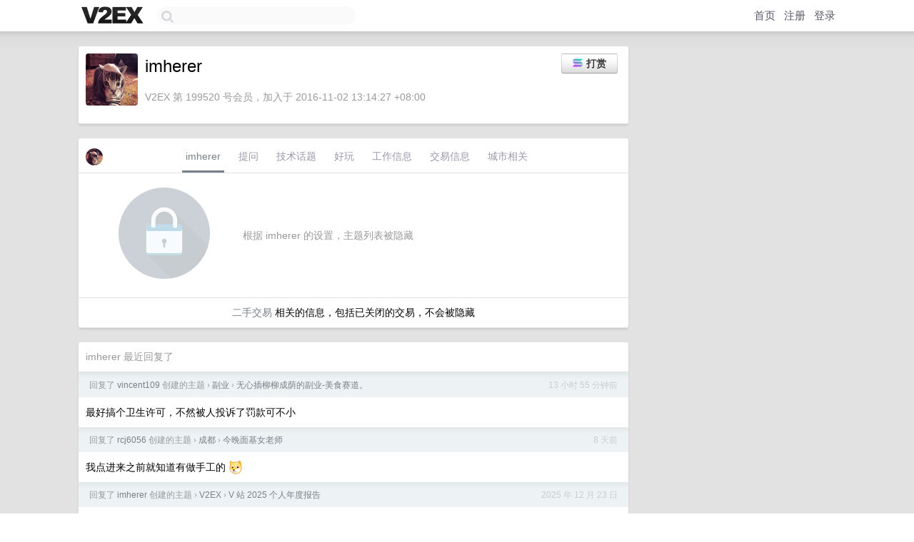

--- FILE ---
content_type: text/html; charset=UTF-8
request_url: https://origin.v2ex.com/member/imherer
body_size: 6334
content:
<!DOCTYPE html>
<html lang="zh-CN">
<head>
    <meta name="Content-Type" content="text/html;charset=utf-8">
    <meta name="Referrer" content="unsafe-url">
    <meta content="True" name="HandheldFriendly">
    
    <meta name="theme-color" content="#ffffff">
    
    
    <meta name="apple-mobile-web-app-capable" content="yes" />
<meta name="mobile-web-app-capable" content="yes" />
<meta name="detectify-verification" content="d0264f228155c7a1f72c3d91c17ce8fb" />
<meta name="p:domain_verify" content="b87e3b55b409494aab88c1610b05a5f0"/>
<meta name="alexaVerifyID" content="OFc8dmwZo7ttU4UCnDh1rKDtLlY" />
<meta name="baidu-site-verification" content="D00WizvYyr" />
<meta name="msvalidate.01" content="D9B08FEA08E3DA402BF07ABAB61D77DE" />
<meta property="wb:webmaster" content="f2f4cb229bda06a4" />
<meta name="google-site-verification" content="LM_cJR94XJIqcYJeOCscGVMWdaRUvmyz6cVOqkFplaU" />
<meta name="wwads-cn-verify" content="c8ffe9a587b126f152ed3d89a146b445" />
<script type="text/javascript" src="https://cdn.wwads.cn/js/makemoney.js" async></script>
<script async src="https://pagead2.googlesyndication.com/pagead/js/adsbygoogle.js?client=ca-pub-5060390720525238"
     crossorigin="anonymous"></script>
    
    <title>V2EX › imherer</title>
    <link rel="dns-prefetch" href="https://static.v2ex.com/" />
<link rel="dns-prefetch" href="https://cdn.v2ex.com/" />
<link rel="dns-prefetch" href="https://i.v2ex.co/" />
<link rel="dns-prefetch" href="https://www.google-analytics.com/" />    
    <style>
        body {
            min-width: 820px;
            font-family: "Helvetica Neue", "Luxi Sans", "Segoe UI", "Hiragino Sans GB", "Microsoft Yahei", sans-serif, "Apple Logo";
        }
    </style>
    <link rel="stylesheet" type="text/css" media="screen" href="/assets/4cfbc0449950f1ff13a2701a89c83ddd44fffbf3-combo.css?t=1768265400">
    
    <script>
        const SITE_NIGHT = 0;
    </script>
    <link rel="stylesheet" href="/static/css/vendor/tomorrow.css?v=3c006808236080a5d98ba4e64b8f323f" type="text/css">
    
    <link rel="icon" sizes="192x192" href="/static/icon-192.png">
    <link rel="apple-touch-icon" sizes="180x180" href="/static/apple-touch-icon-180.png?v=91e795b8b5d9e2cbf2d886c3d4b7d63c">
    
    <link rel="shortcut icon" href="https://cdn.v2ex.com/avatar/32a6/84e5/199520_large.png?m=1757488668" type="image/png">
    
    
    <link rel="manifest" href="/manifest.webmanifest">
    <script>
        const LANG = 'zhcn';
        const FEATURES = ['search', 'favorite-nodes-sort'];
    </script>
    <script src="/assets/e018fd2b900d7499242ac6e8286c94e0e0cc8e0d-combo.js?t=1768265400" defer></script>
    <meta name="description" content="imherer&#39;s profile on V2EX">
    
    <link rel="alternate" type="application/atom+xml" href="/feed/member/imherer.xml">
    
    
    <link rel="canonical" href="https://www.v2ex.com/member/imherer">
    
    

<script>
    const address = "GcHnQGtMhzFYqcwX1BdivrkMen7HxCnfEXD8YzMKwhwY";
</script>

<script>
	document.addEventListener("DOMContentLoaded", function(event) {
		protectTraffic();

        tippy('[title]', {
        placement: 'bottom',
        arrow: true,
        arrowTransform: 'translateY(-2px)'
        });

        
        initTipModal("GcHnQGtMhzFYqcwX1BdivrkMen7HxCnfEXD8YzMKwhwY");
        

        const topicLinks = document.getElementsByClassName('topic-link');
const moreLinks = document.getElementsByClassName('count_livid');
const orangeLinks = document.getElementsByClassName('count_orange');
// merge non-duplicate arrays
const links = Array.from(new Set([...topicLinks, ...moreLinks, ...orangeLinks]));
for (link in links) {
    let aLink = links[link];
    if (aLink === undefined) {
        continue;
    }
    if (!aLink.hasAttribute || !aLink.hasAttribute('href')) {
        continue;
    }
    let href = aLink.getAttribute('href');
    if (href && href.startsWith('/t/')) {
        // href is something like "/t/1234#reply567"
        const topicID = href.split('/')[2].split('#')[0];
        const key = "tp" + topicID;
        const value = lscache.get(key);
        if (value) {
            const anchor = href.split('#')[1];
            const newHref = "/t/" + topicID + "?p=" + value + "#" + anchor;
            aLink.setAttribute('href', newHref);
            console.log("Set p for topic " + topicID + " to " + value + ": " + newHref);
        }
    }
}
	});
</script>
<script type="text/javascript">
function format(tpl) {
    var index = 1, items = arguments;
    return (tpl || '').replace(/{(\w*)}/g, function(match, p1) {
        return items[index++] || p1 || match;
    });
}
function loadCSS(url, callback) {
    return $('<link type="text/css" rel="stylesheet"/>')
        .attr({ href: url })
        .on('load', callback)
        .appendTo(document.head);
}
function lazyGist(element) {
    var $btn = $(element);
    var $self = $(element).parent();
    var $link = $self.find('a');
    $btn.prop('disabled', 'disabled').text('Loading...');
    $.getJSON(format('{}.json?callback=?', $link.prop('href').replace($link.prop('hash'), '')))
        .done(function(data) {
            loadCSS(data.stylesheet, function() {
                $self.replaceWith(data.div);
                $('.gist .gist-file .gist-meta a').filter(function() { return this.href === $link.prop('href'); }).parents('.gist-file').siblings().remove();
            });
        })
        .fail(function() { $self.replaceWith($('<a>').attr('href', url).text(url)); });
}
</script>

    
</head>
<body>
    

<div id="tip-modal" onclick="dismissTipModal()">
    <div class="tip-modal-content">
        <div class="tip-modal-tabs">
            <div id="v2ex-tab" class="tip-modal-tab" onclick="selectToken('v2ex')">$V2EX</div>
            <div id="solana-tab" class="tip-modal-tab" onclick="selectToken('solana')">Solana</div>
        </div>
        <div class="tip-modal-inner">
            <div class="tip-modal-title">
                <img id="tip-token-icon" src="/static/img/solana/solana.png" style="width: 1em; height: 1em;" />
                <div class="tip-modal-give-to">Give <span id="tip-token-symbol">SOL</span> to <span id="tip-to"></span> <img src="/static/img/copy.svg"
                        style="width: 1em; height: 1em; cursor: pointer; filter: var(--icon-secondary-filter); vertical-align: top;"
                        alt="Copy Address" onclick="copyAddress()"></div>
            </div>

            <div id="tip-message" class="tip-message">使用 SOL 向 imherer 打赏，数额会 100% 进入 imherer 的钱包。</div>

            <div class="tip-amount-container">
                <input type="text" id="tip-amount" value="0.005" />
            </div>
            <div class="tip-memo-container">
                <input type="text" id="tip-memo" placeholder="可选：附言" maxlength="200" />
            </div>
            <div class="flex-one-row gap10">
                <div class="tip-button-container"><button id="tip-button" class="super normal button">发送</button></div>
                <div style="flex: 1; text-align: right" id="token-balance"></div>
            </div>
            <div id="message-box"></div>
        </div>
    </div>
</div>



    
    <div id="Top">
        <div class="content">
            <div class="site-nav">
                <a href="/" name="top" title="way to explore"><div id="Logo"></div></a>
                <div id="search-container">
                    <input id="search" type="text" maxlength="128" autocomplete="off" tabindex="1">
                    <div id="search-result" class="box"></div>
                </div>
                <div class="tools" >
                
                    <a href="/" class="top">首页</a>
                    <a href="/signup" class="top">注册</a>
                    <a href="/signin" class="top">登录</a>
                
                </div>
            </div>
        </div>
    </div>
    
    <div id="Wrapper">
        <div class="content">
            
            <div id="Leftbar"></div>
            <div id="Rightbar">
                <div class="sep20"></div>
                











            </div>
            <div id="Main">
                <div class="sep20"></div>
                
<div class="box">
    <div class="cell">
    <table cellpadding="0" cellspacing="0" border="0" width="100%">
        <tr>
            <td width="73" valign="top" align="center"><img src="https://cdn.v2ex.com/avatar/32a6/84e5/199520_large.png?m=1757488668" class="avatar" border="0" align="default" alt="imherer" data-uid="199520" /><div class="sep10"></div></td>
            <td width="10"></td>
            <td width="auto" valign="top" align="left">
                <div class="fr">
                
                    <button class="super normal button" style="margin-right: 5px;" title="使用 SOL 或者 $V2EX 打赏" onclick="showTipModal()"><img src="/static/img/solana/solana.png" align="absmiddle" style="vertical-align: text-top; padding-right: 5px;" /><span>打赏</span></button>
                
                
                </div>
                <h1 style="margin-bottom: 5px;">imherer</h1>
                
                <span class="bigger"></span>
                
                <div class="sep10"></div>
                <span class="gray">V2EX 第 199520 号会员，加入于 2016-11-02 13:14:27 +08:00
                
                
                </span>
                
            </td>
        </tr>
    </table>
    <div class="sep5"></div>
</div>
    
    
    
    
    
    
</div>
<div class="sep20"></div>
<div class="box">
    <div class="cell_tabs flex-one-row">
        <div>
        <img src="https://cdn.v2ex.com/avatar/32a6/84e5/199520_normal.png?m=1757488668" width="24" style="border-radius: 24px; margin-top: -2px;" border="0" />
        </div>
        <div style="flex: 1;"><a href="/member/imherer" class="cell_tab_current">imherer</a><a href="/member/imherer/qna" class="cell_tab">提问</a><a href="/member/imherer/tech" class="cell_tab">技术话题</a><a href="/member/imherer/play" class="cell_tab">好玩</a><a href="/member/imherer/jobs" class="cell_tab">工作信息</a><a href="/member/imherer/deals" class="cell_tab">交易信息</a><a href="/member/imherer/city" class="cell_tab">城市相关</a></div>
    </div>
    
        <div class="cell"><table cellpadding="0" cellspacing="10" border="0" width="100%">
<tr>
    <td width="200" align="center"><img src="/static/img/lock256.png?v=da07111efcc2b37923142c85bc6a82f6" border="0" width="128" /></td>
    <td width="auto" align="left" class="topic_content"><span class="gray">根据 imherer 的设置，主题列表被隐藏</span></td>
</tr>
</table></div>
        <div class="cell" style="text-align: center;"><a href="/member/imherer/deals">二手交易</a> 相关的信息，包括已关闭的交易，不会被隐藏</div>
    
</div>
<div class="sep20"></div>
<div class="box">
    <div class="cell"><span class="gray">imherer 最近回复了</span></div>
    
    
    <div class="dock_area">
        <table cellpadding="0" cellspacing="0" border="0" width="100%">
            <tr>
                <td style="padding: 10px 15px 8px 15px; font-size: 12px; text-align: left;"><div class="fr"><span class="fade" title="2026-01-12 19:01:28 +08:00">13 小时 55 分钟前</span> </div><span class="gray">回复了 <a href="/member/vincent109">vincent109</a> 创建的主题 <span class="chevron">›</span> <a href="/go/sidehustle">副业</a> <span class="chevron">›</span> <a href="/t/1184981#reply5">无心插柳柳成荫的副业-美食赛道。</a></span></td>
            </tr>
        </table>
    </div>
    <div class="inner">
        <div class="reply_content">最好搞个卫生许可，不然被人投诉了罚款可不小</div>
    </div>
    
    
    
    
    
    <div class="dock_area">
        <table cellpadding="0" cellspacing="0" border="0" width="100%">
            <tr>
                <td style="padding: 10px 15px 8px 15px; font-size: 12px; text-align: left;"><div class="fr"><span class="fade" title="2026-01-04 16:19:37 +08:00">8 天前</span> </div><span class="gray">回复了 <a href="/member/rcj6056">rcj6056</a> 创建的主题 <span class="chevron">›</span> <a href="/go/chengdu">成都</a> <span class="chevron">›</span> <a href="/t/1182969#reply138">今晚面基女老师</a></span></td>
            </tr>
        </table>
    </div>
    <div class="inner">
        <div class="reply_content">我点进来之前就知道有做手工的 <a target="_blank" href="https://i.imgur.com/agAJ0Rd.png" rel="nofollow noopener" target="_blank"><img src="https://i.imgur.com/agAJ0Rd.png" class="embedded_image" rel="noreferrer"></a></div>
    </div>
    
    
    
    <div class="dock_area">
        <table cellpadding="0" cellspacing="0" border="0" width="100%">
            <tr>
                <td style="padding: 10px 15px 8px 15px; font-size: 12px; text-align: left;"><div class="fr"><span class="fade" title="2025-12-23 10:18:16 +08:00">2025 年 12 月 23 日</span> </div><span class="gray">回复了 <a href="/member/imherer">imherer</a> 创建的主题 <span class="chevron">›</span> <a href="/go/v2ex">V2EX</a> <span class="chevron">›</span> <a href="/t/1180581#reply7">V 站 2025 个人年度报告</a></span></td>
            </tr>
        </table>
    </div>
    <div class="inner">
        <div class="reply_content">@<a href="/member/sevenyangcc">sevenyangcc</a> 不是我做的哦，v2ex-stats 这个扩展自带的</div>
    </div>
    
    
    
    <div class="dock_area">
        <table cellpadding="0" cellspacing="0" border="0" width="100%">
            <tr>
                <td style="padding: 10px 15px 8px 15px; font-size: 12px; text-align: left;"><div class="fr"><span class="fade" title="2025-12-15 10:01:35 +08:00">2025 年 12 月 15 日</span> </div><span class="gray">回复了 <a href="/member/gfwuzer">gfwuzer</a> 创建的主题 <span class="chevron">›</span> <a href="/go/programmer">程序员</a> <span class="chevron">›</span> <a href="/t/1178872#reply420">我写了一本书：《从零开始手搓数据库(Go)》；评论区抽奖</a></span></td>
            </tr>
        </table>
    </div>
    <div class="inner">
        <div class="reply_content">cGl6emFkb25nMzIzQGdtYWlsLmNvbQ==<br />资瓷</div>
    </div>
    
    
    
    <div class="dock_area">
        <table cellpadding="0" cellspacing="0" border="0" width="100%">
            <tr>
                <td style="padding: 10px 15px 8px 15px; font-size: 12px; text-align: left;"><div class="fr"><span class="fade" title="2025-12-09 21:00:35 +08:00">2025 年 12 月 9 日</span> </div><span class="gray">回复了 <a href="/member/ggp1ot2">ggp1ot2</a> 创建的主题 <span class="chevron">›</span> <a href="/go/life">生活</a> <span class="chevron">›</span> <a href="/t/1177840#reply128">急，理发店跑路退款问题</a></span></td>
            </tr>
        </table>
    </div>
    <div class="inner">
        <div class="reply_content">理发店这种套路最多了，经常都是店面升级然后重新装修一波，完了以前的卡就全都不能用了</div>
    </div>
    
    
    
    <div class="dock_area">
        <table cellpadding="0" cellspacing="0" border="0" width="100%">
            <tr>
                <td style="padding: 10px 15px 8px 15px; font-size: 12px; text-align: left;"><div class="fr"><span class="fade" title="2025-12-08 11:45:17 +08:00">2025 年 12 月 8 日</span> </div><span class="gray">回复了 <a href="/member/KelleyV9">KelleyV9</a> 创建的主题 <span class="chevron">›</span> <a href="/go/life">生活</a> <span class="chevron">›</span> <a href="/t/1177479#reply157">今天 30 了，祝我生日快乐。</a></span></td>
            </tr>
        </table>
    </div>
    <div class="inner">
        <div class="reply_content">生日快乐~</div>
    </div>
    
    
    
    <div class="dock_area">
        <table cellpadding="0" cellspacing="0" border="0" width="100%">
            <tr>
                <td style="padding: 10px 15px 8px 15px; font-size: 12px; text-align: left;"><div class="fr"><span class="fade" title="2025-12-02 11:09:27 +08:00">2025 年 12 月 2 日</span> </div><span class="gray">回复了 <a href="/member/imherer">imherer</a> 创建的主题 <span class="chevron">›</span> <a href="/go/vscode">Visual Studio Code</a> <span class="chevron">›</span> <a href="/t/1176286#reply4">在 VSCode 中使用 workspace 模式打开一个前端工程后根目录的那些文件怎么看？</a></span></td>
            </tr>
        </table>
    </div>
    <div class="inner">
        <div class="reply_content">@<a href="/member/unsized">unsized</a> 感谢，这个方法可行</div>
    </div>
    
    
    
    <div class="dock_area">
        <table cellpadding="0" cellspacing="0" border="0" width="100%">
            <tr>
                <td style="padding: 10px 15px 8px 15px; font-size: 12px; text-align: left;"><div class="fr"><span class="fade" title="2025-12-02 10:11:56 +08:00">2025 年 12 月 2 日</span> </div><span class="gray">回复了 <a href="/member/imherer">imherer</a> 创建的主题 <span class="chevron">›</span> <a href="/go/vscode">Visual Studio Code</a> <span class="chevron">›</span> <a href="/t/1176286#reply4">在 VSCode 中使用 workspace 模式打开一个前端工程后根目录的那些文件怎么看？</a></span></td>
            </tr>
        </table>
    </div>
    <div class="inner">
        <div class="reply_content">@<a href="/member/crocoBaby">crocoBaby</a> 好吧，它应该新增一个功能，就是在 workspace 和常规模式下切换。<br />重新打开文件夹又得一步一步找工程文件夹</div>
    </div>
    
    
    
    <div class="dock_area">
        <table cellpadding="0" cellspacing="0" border="0" width="100%">
            <tr>
                <td style="padding: 10px 15px 8px 15px; font-size: 12px; text-align: left;"><div class="fr"><span class="fade" title="2025-12-01 14:07:37 +08:00">2025 年 12 月 1 日</span> </div><span class="gray">回复了 <a href="/member/imherer">imherer</a> 创建的主题 <span class="chevron">›</span> <a href="/go/programmer">程序员</a> <span class="chevron">›</span> <a href="/t/1175392#reply73">现在 AI 编程哪家强？</a></span></td>
            </tr>
        </table>
    </div>
    <div class="cell">
        <div class="reply_content">@<a href="/member/yy8y">yy8y</a> #72 好的，感谢</div>
    </div>
    
    
    
    <div class="inner"><span class="chevron">»</span> <a href="/member/imherer/replies">imherer 创建的更多回复</a></div>
    
</div>

            </div>
            
            
        </div>
        <div class="c"></div>
        <div class="sep20"></div>
    </div>
    <div id="Bottom">
        <div class="content">
            <div class="inner">
                <div class="sep10"></div>
                    <div class="fr">
                        <a href="https://www.digitalocean.com/?refcode=1b51f1a7651d" target="_blank"><div id="DigitalOcean"></div></a>
                    </div>
                    <strong><a href="/about" class="dark" target="_self">关于</a> &nbsp; <span class="snow">·</span> &nbsp; <a href="/help" class="dark" target="_self">帮助文档</a> &nbsp; <span class="snow">·</span> &nbsp; <a href="/pro/about" class="dark" target="_self">自助推广系统</a> &nbsp; <span class="snow">·</span> &nbsp; <a href="https://blog.v2ex.com/" class="dark" target="_blank">博客</a> &nbsp; <span class="snow">·</span> &nbsp; <a href="/help/api" class="dark" target="_self">API</a> &nbsp; <span class="snow">·</span> &nbsp; <a href="/faq" class="dark" target="_self">FAQ</a> &nbsp; <span class="snow">·</span> &nbsp; <a href="/solana" class="dark" target="_self">Solana</a> &nbsp; <span class="snow">·</span> &nbsp; 4045 人在线</strong> &nbsp; <span class="fade">最高记录 6679</span> &nbsp; <span class="snow">·</span> &nbsp; <a href="/select/language" class="f11"><img src="/static/img/language.png?v=6a5cfa731dc71a3769f6daace6784739" width="16" align="absmiddle" id="ico-select-language" /> &nbsp; Select Language</a>
                    <div class="sep20"></div>
                    创意工作者们的社区
                    <div class="sep5"></div>
                    World is powered by solitude
                    <div class="sep20"></div>
                    <span class="small fade">VERSION: 3.9.8.5 · 19ms · <a href="/worldclock#utc">UTC 00:57</a> · <a href="/worldclock#pvg">PVG 08:57</a> · <a href="/worldclock#lax">LAX 16:57</a> · <a href="/worldclock#jfk">JFK 19:57</a><br />♥ Do have faith in what you're doing.</span>
                <div class="sep10"></div>
            </div>
        </div>
    </div>

    

    

    
    <script src="/b/i/TiP4bvJppTGozflXKXAtxEaF6SRk296tmHyWWI96s2Elw0xOEigZ3OWeG52xqInDywdNnwM3obfVFIRPxoRUh9u86G_6FnTI_LXDh1hLdhGkgVQVa7XOuG2NiQd-8-FZ8Sdcao1snkPOfr60spkYZZKvKdmHos_Goh0Q0QB8E7o="></script>
    

    
    <script>
      (function(i,s,o,g,r,a,m){i['GoogleAnalyticsObject']=r;i[r]=i[r]||function(){
      (i[r].q=i[r].q||[]).push(arguments)},i[r].l=1*new Date();a=s.createElement(o),
      m=s.getElementsByTagName(o)[0];a.async=1;a.src=g;m.parentNode.insertBefore(a,m)
      })(window,document,'script','//www.google-analytics.com/analytics.js','ga');

      ga('create', 'UA-11940834-2', 'v2ex.com');
      ga('send', 'pageview');
      
ga('send', 'event', 'Member', 'profile', 'imherer');


    </script>
    

    
<button class="scroll-top" data-scroll="up" type="button"><span>❯<span></button>
</body>
</html>

--- FILE ---
content_type: text/html; charset=utf-8
request_url: https://www.google.com/recaptcha/api2/aframe
body_size: 267
content:
<!DOCTYPE HTML><html><head><meta http-equiv="content-type" content="text/html; charset=UTF-8"></head><body><script nonce="ENq5lMaaRpl6nyR4zwGICA">/** Anti-fraud and anti-abuse applications only. See google.com/recaptcha */ try{var clients={'sodar':'https://pagead2.googlesyndication.com/pagead/sodar?'};window.addEventListener("message",function(a){try{if(a.source===window.parent){var b=JSON.parse(a.data);var c=clients[b['id']];if(c){var d=document.createElement('img');d.src=c+b['params']+'&rc='+(localStorage.getItem("rc::a")?sessionStorage.getItem("rc::b"):"");window.document.body.appendChild(d);sessionStorage.setItem("rc::e",parseInt(sessionStorage.getItem("rc::e")||0)+1);localStorage.setItem("rc::h",'1768265851192');}}}catch(b){}});window.parent.postMessage("_grecaptcha_ready", "*");}catch(b){}</script></body></html>

--- FILE ---
content_type: application/javascript; charset=utf-8
request_url: https://esm.sh/bs58@%5E4.0.1?target=es2022
body_size: -280
content:
/* esm.sh - bs58@4.0.1 */
import "/base-x@^3.0.2?target=es2022";
export * from "/bs58@4.0.1/es2022/bs58.mjs";
export { default } from "/bs58@4.0.1/es2022/bs58.mjs";


--- FILE ---
content_type: application/javascript; charset=utf-8
request_url: https://esm.sh/node/events.mjs
body_size: 4564
content:
function te(e){return new Error(`[unenv] ${e} is not implemented yet!`)}function w(e){return Object.assign(()=>{throw te(e)},{__unenv__:!0})}import{AsyncResource as re}from"/node/async_hooks.mjs";var y=10,ne=Object.getPrototypeOf(Object.getPrototypeOf(async function*(){}).prototype),G=(e,t)=>e,_=Error,ie=Error,v=Error,b=Error,se=Error,C=Symbol.for("nodejs.rejection"),f=Symbol.for("kCapture"),M=Symbol.for("events.errorMonitor"),d=Symbol.for("shapeMode"),x=Symbol.for("events.maxEventTargetListeners"),oe=Symbol.for("kEnhanceStackBeforeInspector"),ue=Symbol.for("nodejs.watermarkData"),S=Symbol.for("kEventEmitter"),h=Symbol.for("kAsyncResource"),le=Symbol.for("kFirstEventParam"),P=Symbol.for("kResistStopPropagation"),W=Symbol.for("events.maxEventTargetListenersWarned"),U=class E{_events=void 0;_eventsCount=0;_maxListeners=y;[f]=!1;[d]=!1;static captureRejectionSymbol=C;static errorMonitor=M;static kMaxEventTargetListeners=x;static kMaxEventTargetListenersWarned=W;static usingDomains=!1;static get on(){return fe}static get once(){return he}static get getEventListeners(){return ve}static get getMaxListeners(){return me}static get addAbortListener(){return X}static get EventEmitterAsyncResource(){return ae}static get EventEmitter(){return E}static setMaxListeners(t=y,...r){if(r.length===0)y=t;else for(let n of r)if(J(n))n[x]=t,n[W]=!1;else if(typeof n.setMaxListeners=="function")n.setMaxListeners(t);else throw new v("eventTargets",["EventEmitter","EventTarget"],n)}static listenerCount(t,r){if(typeof t.listenerCount=="function")return t.listenerCount(r);E.prototype.listenerCount.call(t,r)}static init(){throw new Error("EventEmitter.init() is not implemented.")}static get captureRejections(){return this[f]}static set captureRejections(t){this[f]=t}static get defaultMaxListeners(){return y}static set defaultMaxListeners(t){y=t}constructor(t){this._events===void 0||this._events===Object.getPrototypeOf(this)._events?(this._events={__proto__:null},this._eventsCount=0,this[d]=!1):this[d]=!0,this._maxListeners=this._maxListeners||void 0,t?.captureRejections?this[f]=!!t.captureRejections:this[f]=E.prototype[f]}setMaxListeners(t){return this._maxListeners=t,this}getMaxListeners(){return T(this)}emit(t,...r){let n=t==="error",i=this._events;if(i!==void 0)n&&i[M]!==void 0&&this.emit(M,...r),n=n&&i.error===void 0;else if(!n)return!1;if(n){let s;if(r.length>0&&(s=r[0]),s instanceof Error){try{let c={};Error.captureStackTrace?.(c,E.prototype.emit),Object.defineProperty(s,oe,{__proto__:null,value:Function.prototype.bind(de,this,s,c),configurable:!0})}catch{}throw s}let l;try{l=G(s)}catch{l=s}let a=new ie(l);throw a.context=s,a}let o=i[t];if(o===void 0)return!1;if(typeof o=="function"){let s=o.apply(this,r);s!=null&&K(this,s,t,r)}else{let s=o.length,l=I(o);for(let a=0;a<s;++a){let c=l[a].apply(this,r);c!=null&&K(this,c,t,r)}}return!0}addListener(t,r){return q(this,t,r,!1),this}on(t,r){return this.addListener(t,r)}prependListener(t,r){return q(this,t,r,!0),this}once(t,r){return this.on(t,z(this,t,r)),this}prependOnceListener(t,r){return this.prependListener(t,z(this,t,r)),this}removeListener(t,r){let n=this._events;if(n===void 0)return this;let i=n[t];if(i===void 0)return this;if(i===r||i.listener===r)this._eventsCount-=1,this[d]?n[t]=void 0:this._eventsCount===0?this._events={__proto__:null}:(delete n[t],n.removeListener&&this.emit("removeListener",t,i.listener||r));else if(typeof i!="function"){let o=-1;for(let s=i.length-1;s>=0;s--)if(i[s]===r||i[s].listener===r){o=s;break}if(o<0)return this;o===0?i.shift():ge(i,o),i.length===1&&(n[t]=i[0]),n.removeListener!==void 0&&this.emit("removeListener",t,r)}return this}off(t,r){return this.removeListener(t,r)}removeAllListeners(t){let r=this._events;if(r===void 0)return this;if(r.removeListener===void 0)return arguments.length===0?(this._events={__proto__:null},this._eventsCount=0):r[t]!==void 0&&(--this._eventsCount===0?this._events={__proto__:null}:delete r[t]),this[d]=!1,this;if(arguments.length===0){for(let i of Reflect.ownKeys(r))i!=="removeListener"&&this.removeAllListeners(i);return this.removeAllListeners("removeListener"),this._events={__proto__:null},this._eventsCount=0,this[d]=!1,this}let n=r[t];if(typeof n=="function")this.removeListener(t,n);else if(n!==void 0)for(let i=n.length-1;i>=0;i--)this.removeListener(t,n[i]);return this}listeners(t){return B(this,t,!0)}rawListeners(t){return B(this,t,!1)}eventNames(){return this._eventsCount>0?Reflect.ownKeys(this._events):[]}listenerCount(t,r){let n=this._events;if(n!==void 0){let i=n[t];if(typeof i=="function")return r!=null?r===i||r===i.listener?1:0:1;if(i!==void 0){if(r!=null){let o=0;for(let s=0,l=i.length;s<l;s++)(i[s]===r||i[s].listener===r)&&o++;return o}return i.length}}return 0}},ae=class extends U{constructor(e){let t;typeof e=="string"?(t=e,e=void 0):t=e?.name||new.target.name,super(e),this[h]=new ce(this,t,e)}emit(e,...t){if(this[h]===void 0)throw new _("EventEmitterAsyncResource");let{asyncResource:r}=this;return Array.prototype.unshift(t,super.emit,this,e),Reflect.apply(r.runInAsyncScope,r,t)}emitDestroy(){if(this[h]===void 0)throw new _("EventEmitterAsyncResource");this.asyncResource.emitDestroy()}get asyncId(){if(this[h]===void 0)throw new _("EventEmitterAsyncResource");return this.asyncResource.asyncId()}get triggerAsyncId(){if(this[h]===void 0)throw new _("EventEmitterAsyncResource");return this.asyncResource.triggerAsyncId()}get asyncResource(){if(this[h]===void 0)throw new _("EventEmitterAsyncResource");return this[h]}},ce=class extends re{constructor(e,t,r){super(t,r),this[S]=e}get eventEmitter(){if(this[S]===void 0)throw new _("EventEmitterReferencingAsyncResource");return this[S]}},fe=function(e,t,r={}){let n=r.signal;if(n?.aborted)throw new b(void 0,{cause:n?.reason});let i=r.highWaterMark??r.highWatermark??Number.MAX_SAFE_INTEGER,o=r.lowWaterMark??r.lowWatermark??1,s=new N,l=new N,a=!1,c=null,m=!1,p=0,Q=Object.setPrototypeOf({next(){if(p){let u=s.shift();return p--,a&&p<o&&(e.resume?.(),a=!1),Promise.resolve(k(u,!1))}if(c){let u=Promise.reject(c);return c=null,u}return m?L():new Promise(function(u,ee){l.push({resolve:u,reject:ee})})},return(){return L()},throw(u){if(!u||!(u instanceof Error))throw new v("EventEmitter.AsyncIterator","Error",u);R(u)},[Symbol.asyncIterator](){return this},[ue]:{get size(){return p},get low(){return o},get high(){return i},get isPaused(){return a}}},ne),{addEventListener:A,removeAll:V}=Ee();A(e,t,r[le]?$:function(...u){return $(u)}),t!=="error"&&typeof e.on=="function"&&A(e,"error",R);let F=r?.close;if(F?.length)for(let u of F)A(e,u,L);let Y=n?X(n,Z):null;return Q;function Z(){R(new b(void 0,{cause:n?.reason}))}function $(u){l.isEmpty()?(p++,!a&&p>i&&(a=!0,e.pause?.()),s.push(u)):l.shift().resolve(k(u,!1))}function R(u){l.isEmpty()?c=u:l.shift().reject(u),L()}function L(){Y?.[Symbol.dispose](),V(),m=!0;let u=k(void 0,!0);for(;!l.isEmpty();)l.shift().resolve(u);return Promise.resolve(u)}},he=async function(e,t,r={}){let n=r?.signal;if(n?.aborted)throw new b(void 0,{cause:n?.reason});return new Promise((i,o)=>{let s=m=>{typeof e.removeListener=="function"&&e.removeListener(t,l),n!=null&&g(n,"abort",c),o(m)},l=(...m)=>{typeof e.removeListener=="function"&&e.removeListener("error",s),n!=null&&g(n,"abort",c),i(m)},a={__proto__:null,once:!0,[P]:!0};O(e,t,l,a),t!=="error"&&typeof e.once=="function"&&e.once("error",s);function c(){g(e,t,l),g(e,"error",s),o(new b(void 0,{cause:n?.reason}))}n!=null&&O(n,"abort",c,{__proto__:null,once:!0,[P]:!0})})},X=function(e,t){if(e===void 0)throw new v("signal","AbortSignal",e);let r;return e.aborted?queueMicrotask(()=>t()):(e.addEventListener("abort",t,{__proto__:null,once:!0,[P]:!0}),r=()=>{e.removeEventListener("abort",t)}),{__proto__:null,[Symbol.dispose](){r?.()}}},ve=function(e,t){if(typeof e.listeners=="function")return e.listeners(t);if(J(e)){let r=e[kEvents].get(t),n=[],i=r?.next;for(;i?.listener!==void 0;){let o=i.listener?.deref?i.listener.deref():i.listener;n.push(o),i=i.next}return n}throw new v("emitter",["EventEmitter","EventTarget"],e)},me=function(e){if(typeof e?.getMaxListeners=="function")return T(e);if(e?.[x])return e[x];throw new v("emitter",["EventEmitter","EventTarget"],e)},H=2048,j=H-1,D=class{bottom;top;list;next;constructor(){this.bottom=0,this.top=0,this.list=new Array(H),this.next=null}isEmpty(){return this.top===this.bottom}isFull(){return(this.top+1&j)===this.bottom}push(e){this.list[this.top]=e,this.top=this.top+1&j}shift(){let e=this.list[this.bottom];return e===void 0?null:(this.list[this.bottom]=void 0,this.bottom=this.bottom+1&j,e)}},N=class{head;tail;constructor(){this.head=this.tail=new D}isEmpty(){return this.head.isEmpty()}push(e){this.head.isFull()&&(this.head=this.head.next=new D),this.head.push(e)}shift(){let e=this.tail,t=e.shift();return e.isEmpty()&&e.next!==null&&(this.tail=e.next,e.next=null),t}};function J(e){return typeof e?.addEventListener=="function"}function K(e,t,r,n){if(e[f])try{let i=t.then;typeof i=="function"&&i.call(t,void 0,function(o){setTimeout(pe,0,e,o,r,n)})}catch(i){e.emit("error",i)}}function pe(e,t,r,n){if(typeof e[C]=="function")e[C](t,r,...n);else{let i=e[f];try{e[f]=!1,e.emit("error",t)}finally{e[f]=i}}}function T(e){return e._maxListeners===void 0?y:e._maxListeners}function de(e,t){let r="";try{let{name:o}=this.constructor;o!=="EventEmitter"&&(r=` on ${o} instance`)}catch{}let n=`
Emitted 'error' event${r} at:
`,i=(t.stack||"").split(`
`).slice(1);return e.stack+n+i.join(`
`)}function q(e,t,r,n){let i,o,s;if(o=e._events,o===void 0?(o=e._events={__proto__:null},e._eventsCount=0):(o.newListener!==void 0&&(e.emit("newListener",t,r.listener??r),o=e._events),s=o[t]),s===void 0)o[t]=r,++e._eventsCount;else if(typeof s=="function"?s=o[t]=n?[r,s]:[s,r]:n?s.unshift(r):s.push(r),i=T(e),i>0&&s.length>i&&!s.warned){s.warned=!0;let l=new se(`Possible EventEmitter memory leak detected. ${s.length} ${String(t)} listeners added to ${G(e,{depth:-1})}. MaxListeners is ${i}. Use emitter.setMaxListeners() to increase limit`,{name:"MaxListenersExceededWarning",emitter:e,type:t,count:s.length});console.warn(l)}return e}function ye(){if(!this.fired)return this.target.removeListener(this.type,this.wrapFn),this.fired=!0,arguments.length===0?this.listener.call(this.target):this.listener.apply(this.target,arguments)}function z(e,t,r){let n={fired:!1,wrapFn:void 0,target:e,type:t,listener:r},i=ye.bind(n);return i.listener=r,n.wrapFn=i,i}function B(e,t,r){let n=e._events;if(n===void 0)return[];let i=n[t];return i===void 0?[]:typeof i=="function"?r?[i.listener||i]:[i]:r?_e(i):I(i)}function I(e){switch(e.length){case 2:return[e[0],e[1]];case 3:return[e[0],e[1],e[2]];case 4:return[e[0],e[1],e[2],e[3]];case 5:return[e[0],e[1],e[2],e[3],e[4]];case 6:return[e[0],e[1],e[2],e[3],e[4],e[5]]}return Array.prototype.slice.call(e)}function _e(e){let t=I(e);for(let r=0;r<t.length;++r){let n=t[r].listener;typeof n=="function"&&(t[r]=n)}return t}function k(e,t){return{value:e,done:t}}function g(e,t,r,n){if(typeof e.removeListener=="function")e.removeListener(t,r);else if(typeof e.removeEventListener=="function")e.removeEventListener(t,r,n);else throw new v("emitter","EventEmitter",e)}function O(e,t,r,n){if(typeof e.on=="function")n?.once?e.once(t,r):e.on(t,r);else if(typeof e.addEventListener=="function")e.addEventListener(t,r,n);else throw new v("emitter","EventEmitter",e)}function Ee(){let e=[];return{addEventListener(t,r,n,i){O(t,r,n,i),Array.prototype.push(e,[t,r,n,i])},removeAll(){for(;e.length>0;)Reflect.apply(g,void 0,e.pop())}}}function ge(e,t){for(;t+1<e.length;t++)e[t]=e[t+1];e.pop()}var Re=!1,Me=Symbol.for("nodejs.rejection"),Se=!1,je=Symbol.for("events.errorMonitor"),ke=10,Ce=w("node:events.setMaxListeners"),Pe=w("node:events.listenerCount"),Oe=w("node:events.init"),Te=U;export{U as EventEmitter,ae as EventEmitterAsyncResource,X as addAbortListener,Me as captureRejectionSymbol,Se as captureRejections,Te as default,ke as defaultMaxListeners,je as errorMonitor,ve as getEventListeners,me as getMaxListeners,Oe as init,Pe as listenerCount,fe as on,he as once,Ce as setMaxListeners,Re as usingDomains};


--- FILE ---
content_type: application/javascript; charset=utf-8
request_url: https://esm.sh/bs58@4.0.1/es2022/bs58.mjs
body_size: 518
content:
/* esm.sh - bs58@4.0.1 */
import*as __0$ from"/base-x@^3.0.2?target=es2022";var require=n=>{const e=m=>typeof m.default<"u"?m.default:m,c=m=>Object.assign({__esModule:true},m);switch(n){case"base-x":return e(__0$);default:console.error('module "'+n+'" not found');return null;}};
var u=Object.create;var o=Object.defineProperty;var x=Object.getOwnPropertyDescriptor;var c=Object.getOwnPropertyNames;var d=Object.getPrototypeOf,i=Object.prototype.hasOwnProperty;var j=(r=>typeof require<"u"?require:typeof Proxy<"u"?new Proxy(r,{get:(e,a)=>(typeof require<"u"?require:e)[a]}):r)(function(r){if(typeof require<"u")return require.apply(this,arguments);throw Error('Dynamic require of "'+r+'" is not supported')});var v=(r,e)=>()=>(e||r((e={exports:{}}).exports,e),e.exports);var A=(r,e,a,m)=>{if(e&&typeof e=="object"||typeof e=="function")for(let s of c(e))!i.call(r,s)&&s!==a&&o(r,s,{get:()=>e[s],enumerable:!(m=x(e,s))||m.enumerable});return r};var b=(r,e,a)=>(a=r!=null?u(d(r)):{},A(e||!r||!r.__esModule?o(a,"default",{value:r,enumerable:!0}):a,r));var p=v((E,f)=>{var l=j("base-x"),q="123456789ABCDEFGHJKLMNPQRSTUVWXYZabcdefghijkmnopqrstuvwxyz";f.exports=l(q)});var t=b(p()),H=t.default??t;export{H as default};
//# sourceMappingURL=bs58.mjs.map

--- FILE ---
content_type: application/javascript; charset=utf-8
request_url: https://esm.sh/text-encoding-utf-8@1.0.2/es2022/text-encoding-utf-8.mjs
body_size: 1503
content:
/* esm.sh - text-encoding-utf-8@1.0.2 */
function u(r,e,f){return e<=r&&r<=f}function x(r){if(r===void 0)return{};if(r===Object(r))return r;throw TypeError("Could not convert argument to dictionary")}function p(r){for(var e=String(r),f=e.length,n=0,i=[];n<f;){var t=e.charCodeAt(n);if(t<55296||t>57343)i.push(t);else if(56320<=t&&t<=57343)i.push(65533);else if(55296<=t&&t<=56319)if(n===f-1)i.push(65533);else{var s=r.charCodeAt(n+1);if(56320<=s&&s<=57343){var o=t&1023,a=s&1023;i.push(65536+(o<<10)+a),n+=1}else i.push(65533)}n+=1}return i}function w(r){for(var e="",f=0;f<r.length;++f){var n=r[f];n<=65535?e+=String.fromCharCode(n):(n-=65536,e+=String.fromCharCode((n>>10)+55296,(n&1023)+56320))}return e}var l=-1;function _(r){this.tokens=[].slice.call(r)}_.prototype={endOfStream:function(){return!this.tokens.length},read:function(){return this.tokens.length?this.tokens.shift():l},prepend:function(r){if(Array.isArray(r))for(var e=r;e.length;)this.tokens.unshift(e.pop());else this.tokens.unshift(r)},push:function(r){if(Array.isArray(r))for(var e=r;e.length;)this.tokens.push(e.shift());else this.tokens.push(r)}};var h=-1;function F(r,e){if(r)throw TypeError("Decoder error");return e||65533}function g(){}g.prototype={handler:function(r,e){}};function m(){}m.prototype={handler:function(r,e){}};var d="utf-8";function c(r,e){if(!(this instanceof c))return new c(r,e);if(r=r!==void 0?String(r).toLowerCase():d,r!==d)throw new Error("Encoding not supported. Only utf-8 is supported");e=x(e),this._streaming=!1,this._BOMseen=!1,this._decoder=null,this._fatal=!!e.fatal,this._ignoreBOM=!!e.ignoreBOM,Object.defineProperty(this,"encoding",{value:"utf-8"}),Object.defineProperty(this,"fatal",{value:this._fatal}),Object.defineProperty(this,"ignoreBOM",{value:this._ignoreBOM})}c.prototype={decode:function(e,f){var n;typeof e=="object"&&e instanceof ArrayBuffer?n=new Uint8Array(e):typeof e=="object"&&"buffer"in e&&e.buffer instanceof ArrayBuffer?n=new Uint8Array(e.buffer,e.byteOffset,e.byteLength):n=new Uint8Array(0),f=x(f),this._streaming||(this._decoder=new O({fatal:this._fatal}),this._BOMseen=!1),this._streaming=!!f.stream;for(var i=new _(n),t=[],s;!i.endOfStream()&&(s=this._decoder.handler(i,i.read()),s!==h);)s!==null&&(Array.isArray(s)?t.push.apply(t,s):t.push(s));if(!this._streaming){do{if(s=this._decoder.handler(i,i.read()),s===h)break;s!==null&&(Array.isArray(s)?t.push.apply(t,s):t.push(s))}while(!i.endOfStream());this._decoder=null}return t.length&&["utf-8"].indexOf(this.encoding)!==-1&&!this._ignoreBOM&&!this._BOMseen&&(t[0]===65279?(this._BOMseen=!0,t.shift()):this._BOMseen=!0),w(t)}};function y(r,e){if(!(this instanceof y))return new y(r,e);if(r=r!==void 0?String(r).toLowerCase():d,r!==d)throw new Error("Encoding not supported. Only utf-8 is supported");e=x(e),this._streaming=!1,this._encoder=null,this._options={fatal:!!e.fatal},Object.defineProperty(this,"encoding",{value:"utf-8"})}y.prototype={encode:function(e,f){e=e?String(e):"",f=x(f),this._streaming||(this._encoder=new D(this._options)),this._streaming=!!f.stream;for(var n=[],i=new _(p(e)),t;!i.endOfStream()&&(t=this._encoder.handler(i,i.read()),t!==h);)Array.isArray(t)?n.push.apply(n,t):n.push(t);if(!this._streaming){for(;t=this._encoder.handler(i,i.read()),t!==h;)Array.isArray(t)?n.push.apply(n,t):n.push(t);this._encoder=null}return new Uint8Array(n)}};function O(r){var e=r.fatal,f=0,n=0,i=0,t=128,s=191;this.handler=function(o,a){if(a===l&&i!==0)return i=0,F(e);if(a===l)return h;if(i===0){if(u(a,0,127))return a;if(u(a,194,223))i=1,f=a-192;else if(u(a,224,239))a===224&&(t=160),a===237&&(s=159),i=2,f=a-224;else if(u(a,240,244))a===240&&(t=144),a===244&&(s=143),i=3,f=a-240;else return F(e);return f=f<<6*i,null}if(!u(a,t,s))return f=i=n=0,t=128,s=191,o.prepend(a),F(e);if(t=128,s=191,n+=1,f+=a-128<<6*(i-n),n!==i)return null;var v=f;return f=i=n=0,v}}function D(r){var e=r.fatal;this.handler=function(f,n){if(n===l)return h;if(u(n,0,127))return n;var i,t;u(n,128,2047)?(i=1,t=192):u(n,2048,65535)?(i=2,t=224):u(n,65536,1114111)&&(i=3,t=240);for(var s=[(n>>6*i)+t];i>0;){var o=n>>6*(i-1);s.push(128|o&63),i-=1}return s}}export{c as TextDecoder,y as TextEncoder};
//# sourceMappingURL=text-encoding-utf-8.mjs.map